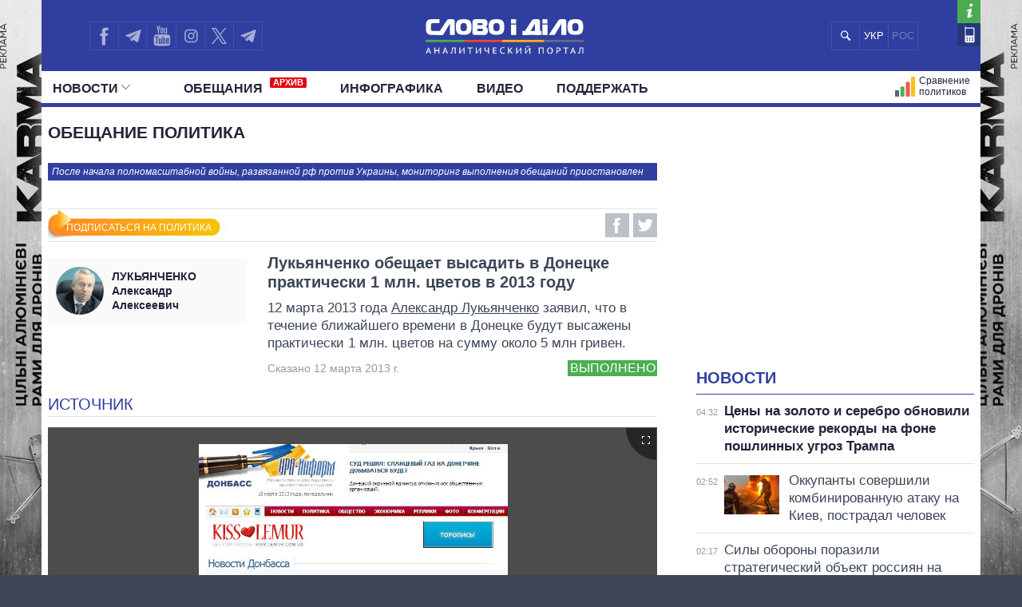

--- FILE ---
content_type: text/html; charset=utf-8
request_url: https://accounts.google.com/o/oauth2/postmessageRelay?parent=https%3A%2F%2Fru.slovoidilo.ua&jsh=m%3B%2F_%2Fscs%2Fabc-static%2F_%2Fjs%2Fk%3Dgapi.lb.en.2kN9-TZiXrM.O%2Fd%3D1%2Frs%3DAHpOoo_B4hu0FeWRuWHfxnZ3V0WubwN7Qw%2Fm%3D__features__
body_size: 162
content:
<!DOCTYPE html><html><head><title></title><meta http-equiv="content-type" content="text/html; charset=utf-8"><meta http-equiv="X-UA-Compatible" content="IE=edge"><meta name="viewport" content="width=device-width, initial-scale=1, minimum-scale=1, maximum-scale=1, user-scalable=0"><script src='https://ssl.gstatic.com/accounts/o/2580342461-postmessagerelay.js' nonce="P4-tE_1Hsw6nLBkhHrDQZg"></script></head><body><script type="text/javascript" src="https://apis.google.com/js/rpc:shindig_random.js?onload=init" nonce="P4-tE_1Hsw6nLBkhHrDQZg"></script></body></html>

--- FILE ---
content_type: text/html; charset=utf-8
request_url: https://www.google.com/recaptcha/api2/aframe
body_size: 264
content:
<!DOCTYPE HTML><html><head><meta http-equiv="content-type" content="text/html; charset=UTF-8"></head><body><script nonce="4peNtNd_PRgidqzT86Wu-g">/** Anti-fraud and anti-abuse applications only. See google.com/recaptcha */ try{var clients={'sodar':'https://pagead2.googlesyndication.com/pagead/sodar?'};window.addEventListener("message",function(a){try{if(a.source===window.parent){var b=JSON.parse(a.data);var c=clients[b['id']];if(c){var d=document.createElement('img');d.src=c+b['params']+'&rc='+(localStorage.getItem("rc::a")?sessionStorage.getItem("rc::b"):"");window.document.body.appendChild(d);sessionStorage.setItem("rc::e",parseInt(sessionStorage.getItem("rc::e")||0)+1);localStorage.setItem("rc::h",'1768876669867');}}}catch(b){}});window.parent.postMessage("_grecaptcha_ready", "*");}catch(b){}</script></body></html>

--- FILE ---
content_type: application/javascript; charset=utf-8
request_url: https://fundingchoicesmessages.google.com/f/AGSKWxVflJBV89R8bKbPODCgdtKhPh9k9KFMsX1BTNk8rVGfKwDo_F4uJHFHVr5TqA3NdNm1qSMc63yJV4xeqvo9TCim0RltE_MvHtqzBuggzvY0_m6qjLhukyOU85FKtclVZp26C6Zoyny6v-MixT6W8qMmkCqp0VE3fBFFwkT8Coni3Df7-47IcWUA09_d/_/freead./adtext_/adl.php/adjs_/ysmwrapper.js
body_size: -1291
content:
window['79414b9b-7bc8-451d-aa9c-b2d7c0e88b78'] = true;